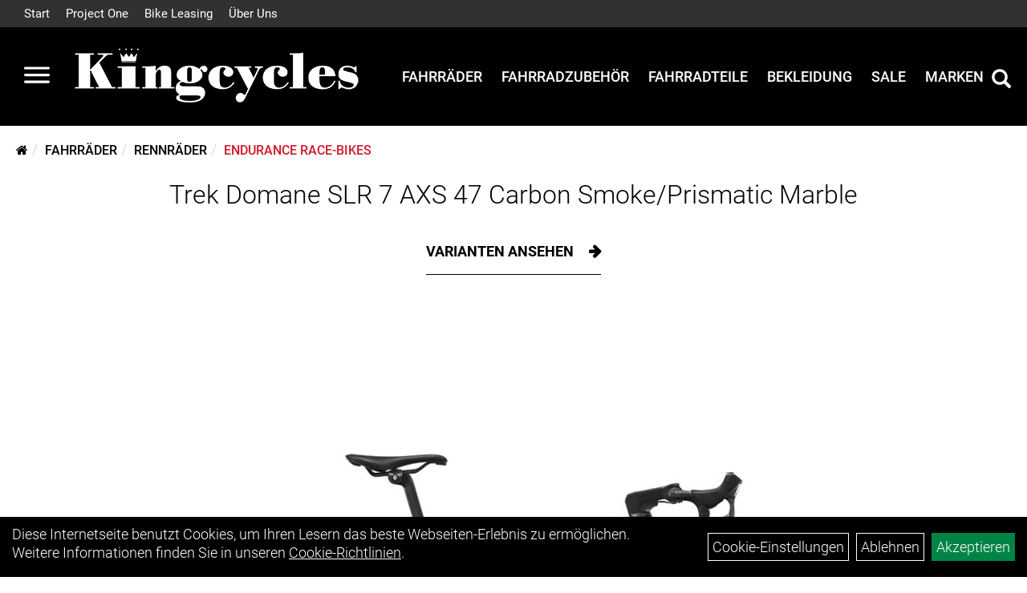

--- FILE ---
content_type: text/html; charset=utf-8
request_url: https://www.kingcycles.de/Trek_Domane_SLR_7_AXS_47_Prismatic_Pearl.html
body_size: 13069
content:
<!DOCTYPE html>
<html lang="de">
<head>
	<title>Trek Domane SLR 7 AXS 47 Carbon Smoke/Prismatic Marble - Kingcycles</title>
	<link rel="icon" href="layout/kingcycles-2024/favicon.ico" type="image/vnd.microsoft.icon">
	<link rel="shortcut icon" href="layout/kingcycles-2024/favicon.ico" type="image/x-icon" />
	
	<link rel="apple-touch-icon-precomposed" href="layout/kingcycles-2024/img/app_icon_180x180.png" />
	<meta name="msapplication-TileImage" content="layout/kingcycles-2024/img/app_icon_270x270.png" />
	<meta http-equiv="X-UA-Compatible" content="IE=edge">
    <meta name="viewport" content="width=device-width, initial-scale=1">
	<base href="https://www.kingcycles.de/" />
	<link rel="canonical" href="https://www.kingcycles.de/_Domane_SLR_7_AXS_47_Carbon_Smoke/Prismatic_Marble.html">	
	<meta http-equiv="content-type" content="text/html; charset=utf-8" />
	<meta name="author" content="Kingcycles" />
	<meta name="publisher" content="Kingcycles" />
	<meta name="copyright" content="Kingcycles" />
	<meta name="keywords" content="Trek, Domane, SLR, 7, AXS, 47, Carbon, Smoke/Prismatic, Marble" />
	<meta name="description" content="Trek Domane SLR 7 AXS 47 Carbon Smoke/Prismatic Marble - Das Domane SLR 7 AXS ist ein ultraleichtes Endurance-Carbonrennrad, das f�r lange, schnelle" />
	<meta name="page-topic" content="Trek Domane SLR 7 AXS 47 Carbon Smoke/Prismatic Marble - Das Domane SLR 7 AXS ist ein ultraleichtes Endurance-Carbonrennrad, das f�r lange, schnelle" />
	<meta name="abstract" content="Trek Domane SLR 7 AXS 47 Carbon Smoke/Prismatic Marble - Das Domane SLR 7 AXS ist ein ultraleichtes Endurance-Carbonrennrad, das f�r lange, schnelle" />
	<meta name="classification" content="Trek Domane SLR 7 AXS 47 Carbon Smoke/Prismatic Marble - Das Domane SLR 7 AXS ist ein ultraleichtes Endurance-Carbonrennrad, das f�r lange, schnelle" />
	<meta name="audience" content="Alle" />
	<meta name="page-type" content="Onlinepräsentation" />
	<meta name="robots" content="INDEX,FOLLOW" />	<meta http-equiv="expires" content="86400" /> <!-- 1 Tag -->
	<meta http-equiv="pragma" content="no-cache" />
	<meta http-equiv="cache-control" content="no-cache" />
	<meta http-equiv="Last-Modified" content="Wed, 21 Jan 2026 07:42:02 CET" /> <!-- heute -->
	<meta http-equiv="Content-language" content="de" />
		<link rel="stylesheet" type="text/css" href="layout/kingcycles-2024/css/bootstrap-3.3.6-dist/css/bootstrap.min.css" />
	<link rel="stylesheet" type="text/css" href="layout/kingcycles-2024/css/font-awesome-4.7.0/css/font-awesome.min.css" />
	<link rel="stylesheet" type="text/css" href="layout/kingcycles-2024/js/jquery-simplyscroll-2.0.05/jquery.simplyscroll.min.css" />
	<link rel="stylesheet" type="text/css" href="layout/kingcycles-2024/js/camera/css/camera.min.css" />
	<link rel="stylesheet" type="text/css" href="layout/kingcycles-2024/css/style.min.css" />
	
	<!--<link rel="stylesheet" type="text/css" href="js/fancybox/jquery.fancybox-1.3.4.css" media="screen" />-->


	<!--<link rel="stylesheet" type="text/css" href="bx_styles/bx_styles.css" />-->
	<!-- bxSlider CSS file -->
	<!--<link href="js/bxSlider_4.1.2/jquery.bxslider.css" rel="stylesheet" />
	<link href="css/style.css" rel="stylesheet" type="text/css" />-->

	<!-- HTML5 Shim and Respond.js IE8 support of HTML5 elements and media queries -->
	<!-- WARNING: Respond.js doesn't work if you view the page via file:// -->
	<!--[if lt IE 9]>
	  <script src="js/html5shiv.js"></script>
	  <script src="js/respond.min.js"></script>
	<![endif]-->
	<link rel="stylesheet" type="text/css" href="layout/kingcycles-2024/css/artikel.min.css" />
<link rel="stylesheet" type="text/css" href="layout/kingcycles-2024/js/fancybox-2.1.5/source/jquery.fancybox.min.css" />

			</head>
<body>
	<div class="backdrop">

	</div>
	<div class="backdrop-content">
		<button type="button" class="close" data-dismiss="modal" aria-label="Schließen">&times;</button>
		<div class="backdrop-content-body">
			
		</div>
	</div>
		<div id="message"></div>
	<a href="#" class="backToTop"><i class="fa fa-chevron-up" aria-hidden="true"></i></a>
	<div class="modal fade" id="myModal">
	  <div class="modal-dialog modal-lg">
		<div class="modal-content">
		  <div class="modal-header">
			<button type="button" class="close" data-dismiss="modal" aria-label="Schließen">&times;</button>
			<h4 class="modal-title"></h4>
		  </div>
		  <div class="modal-body clearfix">
		  </div>
		  <div class="modal-footer">
			<button type="button" class="btn btn-default" data-dismiss="modal">Close</button>
		  </div>
		</div><!-- /.modal-content -->
	  </div><!-- /.modal-dialog -->
	</div><!-- /.modal -->
	
<div class="container-fluid p0 row-offcanvas row-offcanvas-left">
	<div class="col-xs-12 p0" id="allaround">

		<div id="headerdiv" class="flex">
			<div class="top-nav hidden-xs hidden-sm">
				<ul class="ul1 nav navbar-nav p2rp" role="list"><li class="cmsLink1 ">
									<a class="" href="https://www.kingcycles.de/index.php" title="Start">Start</a>
									</li><li class="cmsLink1 ">
									<a class="" href="https://www.kingcycles.de/Projekt_One" title="Project One">Project One</a>
									</li><li class="cmsLink1 ">
									<a class="" href="https://www.kingcycles.de/Bikeleasing_von_JobRad_und_Bikeleasing" title="Bike Leasing">Bike Leasing</a>
									</li><li class="dropdown cmsLink1 ">
									<a class="dropdown-toggle " data-toggle="dropdown"  href="#" title="Über Uns">Über Uns<span class="caret"></span></a>
									<ul class="dropdown-menu cmsSubUl1" role="list"><li class="cmsSubLi1 ">
														<a class="" href="https://www.kingcycles.de/anfahrt.php" title="Anfahrt">Anfahrt</a>
														</li><li class="cmsSubLi1 ">
														<a class="cmsSubLink" href="https://www.kingcycles.de/Werkstatt" title="Werkstatt">Werkstatt</a>
														</li><li class="cmsSubLi1 ">
														<a class="cmsSubLink" href="https://www.kingcycles.de/Unser_Team" title="Das Team">Das Team</a>
														</li><li class="cmsSubLi1 ">
														<a class="" href="https://www.kingcycles.de/impressum.php" title="Impressum">Impressum</a>
														</li></ul></li></ul>			</div>
			<div class="header-main">
				<div>
					<button class="toggle-menu">
						<svg xmlns="http://www.w3.org/2000/svg" viewBox="0 0 30 30" xmlns:xlink="http://www.w3.org/1999/xlink" xml:space="preserve">
							<path xmlns="http://www.w3.org/2000/svg" fill="currentColor" 
								d="M28.5 9h-27C.67 9 0 8.33 0 7.5S.67 6 1.5 6h27a1.5 1.5 0 1 1 0 3zm0 8h-27a1.5 1.5 0 1 1 0-3h27a1.5 1.5 0 0 1 0 3zm0 8h-27a1.5 1.5 0 1 1 0-3h27a1.5 1.5 0 0 1 0 3z">
							</path>
						</svg>
					</button>
					<a href="./" title="Kingcycles">
						<img class="img-responsive" src="layout/kingcycles-2024/img/kingcycles_logo-ohnebg.png" title="Kingcycles" alt="Kingcycles" />
					</a>
				</div>
				<div>
					
<ul class="navigation_hauptkategorien nav nav-nav hidden-xs hidden-sm hidden-md">
	<li class="navigation_hauptkategorien_li ">
		<a class="mainlink" href="Fahrräder.html" title="Fahrräder">Fahrräder</a>
	</li>
	<li class="navigation_hauptkategorien_li ">
		<a class="mainlink" href="Fahrradzubehör.html" title="Fahrradzubehör">Fahrradzubehör</a>
	</li>
	<li class="navigation_hauptkategorien_li ">
		<a class="mainlink" href="Fahrradteile.html" title="Fahrradteile">Fahrradteile</a>
	</li>
	<li class="navigation_hauptkategorien_li ">
		<a class="mainlink" href="Bekleidung.html" title="Bekleidung">Bekleidung</a>
	</li>
	<li class="navigation_hauptkategorien_li ">
		<a class="mainlink" href="sale.php" title="Sale">Sale</a>
	</li>
	<li class="navigation_hauptkategorien_li ">
		<a class="mainlink" href="hersteller.php" title="Marken">Marken</a>
	</li></ul>										
					<div class="suchenBox">
						<a href="suche.php" name="Artikelsuche" aria-label="Artikelsuche"><span class="glyphicon glyphicon-search"></span></a>
					</div>
					
									
				
					
					
					
									</div>
			</div>
		</div>

		
		<div class="emotion-wrapper clearfix">
								</div>
		<div class="col-xs-12 emption_text">
				<div class="col-xs-12 col-sm-12 col-me-4 col-lg-6 p0">
					<ol class="breadcrumb breadcrumb_extended m0"><li><a href="index.php"  title="Start"><i class="fa fa-home"></i></a></li><li><a href="Fahrräder.html"  title="Fahrräder">Fahrräder</a></li><li><a href="Fahrräder/Rennräder.html"  title="Rennräder">Rennräder</a></li><li class="active"><a href="Fahrräder/Rennräder/Endurance_Race-Bikes.html"  title="Endurance Race-Bikes">Endurance Race-Bikes</a></li>
					</ol>
				</div></div>					<div id="maindiv" class="col-xs-12 p0">
				<div id="inhaltdivstart" class="col-xs-12 p0">
			
<div id="artikel_inhalt" class="col-xs-12">
					<div class="artikeldetaildiv col-xs-12 p0">
	<div id="artikel-sticky-details" class="hidden-sm hidden-xs">
		<div  class="col-xs-12 col-lg-10 col-lg-10 col-lg-offset-1 p0">
			<div class="sticky-name">
				<div class="pl10 pr10">
					<img class="sticky-image" src="getimage.php?artikelid=69425-5325982&size=m&image=1" title="Trek Domane SLR 7 AXS 47 Carbon Smoke/Prismatic Marble" alt="Trek Domane SLR 7 AXS 47 Carbon Smoke/Prismatic Marble" onError="this.onerror=null;this.src='layout/'kingcycles-2024/img/keinbild_1.jpg'"/>
				</div>
				<div class="pl10 pr10">
					<h1 class="">
						Trek Domane SLR 7 AXS 47 Carbon Smoke/Prismatic Marble
					</h1>
				</div>
			</div>
			
			<div class="pl10 pr10 sticky-artikelnumber" style="position: relative;">
				<span class=""><img src="https://www.kingcycles.de/layout/kingcycles-2024/img/ampel-rot.png" title="Z.Z. nicht verfügbar" alt="Z.Z. nicht verfügbar" /> </span>
				<span>Z.Z. nicht verfügbar</span>
			</div>
			
			<div class="pl10 pr10 sticky-price" >
				 pro Stück 
				(inkl. MwSt.)
				<br />
				
								
					<p class="mt10"><span class="preisanzeige">8.999,00 EUR</span></p>
				
				
				
			</div>
			<div class="pl10 pr10">
				
				
			</div>
		</div>	
	</div>	
	
	
	<div id="Produktmodell" class="artikeldetaildiv_top col-xs-12 nopadding thumbnail p0">
		<div class="col-xs-12 artikel-info">
			<h1 class="text-center artikel-title">
				<a class="artikellink" href="_Domane_SLR_7_AXS_47_Carbon_Smoke/Prismatic_Marble.html" title="Trek Domane SLR 7 AXS 47 Carbon Smoke/Prismatic Marble - Kingcycles">Trek Domane SLR 7 AXS 47 Carbon Smoke/Prismatic Marble</a>
			</h1>
							
			<div class="text-center">
				<a href="_Domane_SLR_7_AXS_47_Carbon_Smoke/Prismatic_Marble.html#childartikel" class="hasChildren">
					Varianten ansehen
				</a>
			</div>
			
				
			<div class="col-xs-12 p0">
				<a rel="artikelimages" class="lightbox fancybox.image" href="getimage.php?artikelid=69425-5325982&size=xl&image=1" title="Trek Domane SLR 7 AXS 47 Carbon Smoke/Prismatic Marble">
					<img src="getimage.php?artikelid=69425-5325982&size=xl&image=1" title="Trek Domane SLR 7 AXS 47 Carbon Smoke/Prismatic Marble" alt="Trek Domane SLR 7 AXS 47 Carbon Smoke/Prismatic Marble" onError="this.onerror=null;this.src='layout/'kingcycles-2024/img/keinbild_1.jpg'"/>
				</a>
				<div class="col-xs-12 clearfix">
					<div class="minibilder col-xs-12 p15 text-center">
									
						
										
							
						
								
							
						
								
											
								<a rel="artikelimages" class="lightbox fancybox.image" href="getimage.php?artikelid=69425-5325982&size=xl&image=2" title="Trek Domane SLR 7 AXS 47 Carbon Smoke/Prismatic Marble">
									<img src="getimage.php?artikelid=69425-5325982&size=m&image=2" title="Trek Domane SLR 7 AXS 47 Carbon Smoke/Prismatic Marble" alt="Trek Domane SLR 7 AXS 47 Carbon Smoke/Prismatic Marble" onError="this.onerror=null;this.src='layout/'kingcycles-2024/img/keinbild_1.jpg'" />
								</a>
							
				
						
								
											
								<a rel="artikelimages" class="lightbox fancybox.image" href="getimage.php?artikelid=69425-5325982&size=xl&image=3" title="Trek Domane SLR 7 AXS 47 Carbon Smoke/Prismatic Marble">
									<img src="getimage.php?artikelid=69425-5325982&size=m&image=3" title="Trek Domane SLR 7 AXS 47 Carbon Smoke/Prismatic Marble" alt="Trek Domane SLR 7 AXS 47 Carbon Smoke/Prismatic Marble" onError="this.onerror=null;this.src='layout/'kingcycles-2024/img/keinbild_1.jpg'" />
								</a>
							
				
						
								
											
								<a rel="artikelimages" class="lightbox fancybox.image" href="getimage.php?artikelid=69425-5325982&size=xl&image=4" title="Trek Domane SLR 7 AXS 47 Carbon Smoke/Prismatic Marble">
									<img src="getimage.php?artikelid=69425-5325982&size=m&image=4" title="Trek Domane SLR 7 AXS 47 Carbon Smoke/Prismatic Marble" alt="Trek Domane SLR 7 AXS 47 Carbon Smoke/Prismatic Marble" onError="this.onerror=null;this.src='layout/'kingcycles-2024/img/keinbild_1.jpg'" />
								</a>
							
				
						
								
											
								<a rel="artikelimages" class="lightbox fancybox.image" href="getimage.php?artikelid=69425-5325982&size=xl&image=5" title="Trek Domane SLR 7 AXS 47 Carbon Smoke/Prismatic Marble">
									<img src="getimage.php?artikelid=69425-5325982&size=m&image=5" title="Trek Domane SLR 7 AXS 47 Carbon Smoke/Prismatic Marble" alt="Trek Domane SLR 7 AXS 47 Carbon Smoke/Prismatic Marble" onError="this.onerror=null;this.src='layout/'kingcycles-2024/img/keinbild_1.jpg'" />
								</a>
							
				
						
								
											
								<a rel="artikelimages" class="lightbox fancybox.image" href="getimage.php?artikelid=69425-5325982&size=xl&image=6" title="Trek Domane SLR 7 AXS 47 Carbon Smoke/Prismatic Marble">
									<img src="getimage.php?artikelid=69425-5325982&size=m&image=6" title="Trek Domane SLR 7 AXS 47 Carbon Smoke/Prismatic Marble" alt="Trek Domane SLR 7 AXS 47 Carbon Smoke/Prismatic Marble" onError="this.onerror=null;this.src='layout/'kingcycles-2024/img/keinbild_1.jpg'" />
								</a>
							
				
						
								
											
								<a rel="artikelimages" class="lightbox fancybox.image" href="getimage.php?artikelid=69425-5325982&size=xl&image=7" title="Trek Domane SLR 7 AXS 47 Carbon Smoke/Prismatic Marble">
									<img src="getimage.php?artikelid=69425-5325982&size=m&image=7" title="Trek Domane SLR 7 AXS 47 Carbon Smoke/Prismatic Marble" alt="Trek Domane SLR 7 AXS 47 Carbon Smoke/Prismatic Marble" onError="this.onerror=null;this.src='layout/'kingcycles-2024/img/keinbild_1.jpg'" />
								</a>
							
				
						
				
						
					
				
					
					

					</div>
					
				</div>
			</div>
		</div>

		<div class="col-xs-12 text-center">
			<p class="herstellerlogo-span"></p>
			<div class="productNewReduced">
				
			</div>
		</div>

		<div class="artikeldetaildiv_top_left col-xs-12 p0 thumbnail clearfix">
			
			<div class="col-xs-12 pl0 pr0">
				<div class="col-xs-12 col-md-6 col-lg-4">
					<span>Art.Nr.&nbsp; 5325982</span><br />
					Farbe: CARBON SMOKE/PRISMATIC MARBLE<br />Geschlecht: Uni<br />
Rahmengröße: 47<br />
<br />
				</div>
				<div class="col-xs-12 col-md-6 col-lg-4">
					<div class="artikelampel col-xs-12 p0 mb20 clearfix">
						<span class="pull-left"><img src="https://www.kingcycles.de/layout/kingcycles-2024/img/ampel-rot.png" title="Z.Z. nicht verfügbar" alt="Z.Z. nicht verfügbar" /> </span>
						<span class="fjalla pull-left" style="margin: 1px 0px 0px 10px;">Z.Z. nicht verfügbar</span>
					</div>
					 pro Stück 
					(inkl. MwSt.)
					<br />
					
									
						<p class="mt10"><span class="preisanzeige">8.999,00 EUR</span></p>
					
				
					
				</div>
				<div class="col-xs-12 col-lg-4">
				

					

					
				</div>
			</div>


			<div class="artikeldetaildiv_top_righ col-xs-12 col-md-5 col-lg-5 p0">
				
			</div>
		</div>
		
	</div>

	<div class="col-xs-12 p0">
		<h3 class="toggle-group mb50" data-target=".produktdetails-content-div">Produktdetails</h3>
	</div>

	<div class="artikeldetaildiv_bottom col-xs-12 nopadding p0">
		<div class="tab-content col-xs-12 content-div produktdetails-content-div">
			<div id="Produktdetails" class="col-xs-12 p0">
				Das Domane SLR 7 AXS ist ein ultraleichtes Endurance-Carbonrennrad, das f�r lange, schnelle und leistungsorientierte Ausfahrten mit Highend-Teilen best�ckt ist. Du bekommst einen Rahmen aus unserem hochwertigsten 800 Series OCLV Carbon mit hinterem IsoSpeed, einen drahtlosen, elektronischen und pr�zise schaltenden SRAM Force AXS D2-Antrieb und Laufr�der aus OCLV Carbon. Au�erdem lassen sich im integrierten, leicht zug�nglichen Staufach notwendige Utensilien sicher unterbringen, w�hrend die vielseitige Reifenfreiheit bis 38 mm auch auf rauem Asphalt und leichtem<br /><br />� du auf der Suche nach einem Bike bist, das sowohl auf der Langstrecke als auch auf holprigen Untergr�nden wie Schotter hohen Komfort bietet und mit einer rennbereiten Ausstattung aufwartet. Du willst einen �u�erst fortschrittlichsten Endurance-Rennradrahmen fahren und unter allen Bedingungen von den schnellen und zuverl�ssigen Schaltvorg�ngen eines drahtlosen, elektronischen SRAM Force AXS D2-Antriebs profitieren.<br /><br />Einen Rahmen samt Gabel aus 800 Series OCLV Carbon mit hinterem IsoSpeed, internem Staufach und Befestigungsm�glichkeiten am Oberrohr. Ausgestattet ist es mit einem drahtlosen, elektronischen SRAM Force AXS D2 2x12-Antrieb, einem Kurbelsatz mit integriertem Powermeter zur Verfolgung deiner Performance, kraftvoll zupackenden Flat Mount-Scheibenbremsen, Aeolus Pro 37-Carbonlaufr�dern und einem Bontrager Pro IsoCore-Lenker, der Stra�envibrationen im Vergleich zu herk�mmlichen Carbonlenkern um 20 % verringert.<br /><br />Unser hochwertigster Domane-Carbonrahmen mit der pr�zisen Schaltperformance der drahtlosen SRAM Force AXS D2. Mit diesem Rennrad bekommst du eine Ausstattung, die dir in puncto Komfort, Zuverl�ssigkeit und Geschwindigkeit sowohl auf epischen Ganztagesabenteuern als auch auf hitzigen Gruppenausfahrten und langen Rennen einen echten Vorteil verschafft.<br />- Das hintere IsoSpeed, die integrierten Z�ge, die aerodynamischen Kammtail-Rohrprofile und unser hochleistungsf�higes 800 Series OCLV Carbon machen das Domane SLR Gen 4 zu einem hochschnellen, ultraleichten und besonders geschmeidigen Rennrad.<br />- Die SRAM Force AXS D2-Schaltung garantiert schnelle und pr�zise Gangwechsel, auf die du dich auch in den entscheidendsten Momenten verlassen kannst.<br />- Das vibrationsd�mpfende IsoSpeed und die Reifenfreiheit von bis zu 38 mm helfen, erm�dende Stra�enunebenheiten f�r ein geschmeidigeres und komfortableres Fahrgef�hl zu entsch�rfen.<br />- Ein praktisches internes Staufach bietet vielseitigen Platz zur Unterbringung von Werkzeug und Ausr�stung, w�hrend sich am Oberrohr eine Tasche sauber und sicher anschrauben l�sst.<br />- Die Kurbel mit Powermeter erm�glicht die einfache �berwachung deiner Performance.<br /><br />Der Komfortvorteil<br />Das nochmals verfeinerte IsoSpeed schluckt erm�dende Fahrbahnunebenheiten und spart Gewicht, damit du l�nger kraftvoller in die Pedale treten kannst.<br /><br />Podium-erprobter Speed<br />Das neue Domane Carbon ist aufgrund der aerodynamischen Verbesserungen und seiner ultraleichten Konstruktion schneller als je zuvor und konnte bereits auf den ber�hmt-ber�chtigten Kopfsteinpflasterpassagen von Paris-Roubaix einen Sieg eingefahren.<br /><br />Leichter als je zuvor<br />Unser bestes und leichtestes 800 Series OCLV Carbon sowie eine neue gewichtsoptimierte Konstruktion machen es zu unserem leichtesten Domane SLR Disc aller Zeiten.<br /><br />Vielseitige Reifenfreiheit<br />Ausgestattet ist es mit schnell rollenden 32�mm breiten Reifen, aber dank der Reifenfreiheit bis 38-mm-Reifen kannst du von glattem Asphalt bis leichtem Schotter alles unter die R�der nehmen.<br /><br />Interne Aufbewahrung<br />Dank im Unterrohr integriertem Staufach und Aufnahmepunkten am Oberrohr hast du auf deinen Ganztagestouren stets genug Stauraum zur Verf�gung.<br /><br />Raffinierte Integration<br />Das Domane mit seiner verborgenen Zug-/Leitungsf�hrung und der verborgenen Sattelst�tzenklemmung zeichnet durch eine noch nie dagewesene Integration aus.<br /><br />Geschlecht: Uni<br /><br />Rahmen: 800 Series OCLV Carbon, IsoSpeed, integriertes Staufach, konisches Steuerrohr, interne Zugf�hrung, 3S-Kettenf�hrung, Schutzblech�sen, Flat�Mount-Scheibenbremsaufnahme, 142�x12�mm Steckachse<br /><br />Rahmengröße: 47<br /><br />Rahmenmaterial: Carbon<br /><br />Gangschaltung: SRAM Force AXS D2, max. 36�Z. an gr��tem Ritzel<br /><br />Anzahl Gänge: 1<br /><br />Schalthebel: SRAM Force AXS D2, 12fach // SRAM Force AXS D2, 12fach<br /><br />Hinterradbremse: SRAM CenterLine X, Center�Lock Scheibenaufnahme, abgerundete Kante, 160�mm<br />Max. Bremsscheibendu<br /><br />Vorderradbremse: SRAM CenterLine X, Center�Lock Scheibenaufnahme, abgerundete Kante, 160�mm<br />Max. Bremsscheibendu<br /><br />Reifen: Bontrager R3 Hard-Case Lite, Tubeless-Ready, Aramidwulstkern, 120 TPI, 700 x 32 mm<br /><br />Gabel: Domane SLR, Carbon, konischer Carbongabelschaft, interne Bremszugf�hrung, Schutzblech�sen, Flat�Mount-Scheibenbremsaufnahme Carbonausfallenden, 12�x�100�mm-Steckachse<br /><br />Schaltwerk vorne: SRAM Force AXS D2, Anl�tversion<br /><br />Schaltwerk hinten: SRAM Force AXS D2, max. 36�Z. an gr��tem Ritzel<br /><br />Kurbelsatz: SRAM Force AXS D2, Powermeter, 46/33�Z., DUB, 165�mm Kurbelarml�nge<br />SRAM DUB, T47, mit Gewinde, innen gelagert<br /><br />Kassette: SRAM XG-1270, 10-36�Z, 12fach<br /><br />Kette: SRAM Force, 12fach<br /><br />Lenker: Bontrager Pro IsoCore VR-SF, 38�cm<br /><br />Lenkervorbau: Trek RCS Pro, -7 Grad, 70 mm L�nge<br /><br />Sattel: Verse Short Pro, Carbonstreben, 155 mm Breite<br /><br />Sattelstütze: KVF Aero-Carbonsattelst�tze, 20�mm Versatz, 280�mm L�nge<br /><br />Räder: Bontrager Aeolus Pro 37, OCLV Carbon, Tubeless Ready, 37�mm Profilh�he, 100�x�12�mm Steckachse<br />Bontrager Aeolus Pro 37, OCLV Carbon, Tubeless Ready, 37�mm Profilh�he, 11fach-Freilaufnabe von Shimano, 142�x�12�mm-Steckachse<br /><br /><br />
				
				
				
				
				<div class="hidden">
					<script type="application/ld+json">
            {"@context":"https:\/\/schema.org","@type":"Product","category":"Endurance Race-Bikes","sku":"5325982","gtin":"197216078968","name":"Trek Domane SLR 7 AXS 47 Carbon Smoke\/Prismatic Marble","description":"Das Domane SLR 7 AXS ist ein ultraleichtes Endurance-Carbonrennrad, das f\ufffdr lange, schnelle und leistungsorientierte Ausfahrten mit Highend-Teilen best\ufffdckt ist. Du bekommst einen Rahmen aus unserem hochwertigsten 800 Series OCLV Carbon mit hinterem IsoSpeed, einen drahtlosen, elektronischen und pr\ufffdzise schaltenden SRAM Force AXS D2-Antrieb und Laufr\ufffdder aus OCLV Carbon. Au\ufffderdem lassen sich im integrierten, leicht zug\ufffdnglichen Staufach notwendige Utensilien sicher unterbringen, w\ufffdhrend die vielseitige Reifenfreiheit bis 38 mm auch auf rauem Asphalt und leichtem\ufffd du auf der Suche nach einem Bike bist, das sowohl auf der Langstrecke als auch auf holprigen Untergr\ufffdnden wie Schotter hohen Komfort bietet und mit einer rennbereiten Ausstattung aufwartet. Du willst einen \ufffdu\ufffderst fortschrittlichsten Endurance-Rennradrahmen fahren und unter allen Bedingungen von den schnellen und zuverl\ufffdssigen Schaltvorg\ufffdngen eines drahtlosen, elektronischen SRAM Force AXS D2-Antriebs profitieren.Einen Rahmen samt Gabel aus 800 Series OCLV Carbon mit hinterem IsoSpeed, internem Staufach und Befestigungsm\ufffdglichkeiten am Oberrohr. Ausgestattet ist es mit einem drahtlosen, elektronischen SRAM Force AXS D2 2x12-Antrieb, einem Kurbelsatz mit integriertem Powermeter zur Verfolgung deiner Performance, kraftvoll zupackenden Flat Mount-Scheibenbremsen, Aeolus Pro 37-Carbonlaufr\ufffddern und einem Bontrager Pro IsoCore-Lenker, der Stra\ufffdenvibrationen im Vergleich zu herk\ufffdmmlichen Carbonlenkern um 20 % verringert.Unser hochwertigster Domane-Carbonrahmen mit der pr\ufffdzisen Schaltperformance der drahtlosen SRAM Force AXS D2. Mit diesem Rennrad bekommst du eine Ausstattung, die dir in puncto Komfort, Zuverl\ufffdssigkeit und Geschwindigkeit sowohl auf epischen Ganztagesabenteuern als auch auf hitzigen Gruppenausfahrten und langen Rennen einen echten Vorteil verschafft.- Das hintere IsoSpeed, die integrierten Z\ufffdge, die aerodynamischen Kammtail-Rohrprofile und unser hochleistungsf\ufffdhiges 800 Series OCLV Carbon machen das Domane SLR Gen 4 zu einem hochschnellen, ultraleichten und besonders geschmeidigen Rennrad.- Die SRAM Force AXS D2-Schaltung garantiert schnelle und pr\ufffdzise Gangwechsel, auf die du dich auch in den entscheidendsten Momenten verlassen kannst.- Das vibrationsd\ufffdmpfende IsoSpeed und die Reifenfreiheit von bis zu 38 mm helfen, erm\ufffddende Stra\ufffdenunebenheiten f\ufffdr ein geschmeidigeres und komfortableres Fahrgef\ufffdhl zu entsch\ufffdrfen.- Ein praktisches internes Staufach bietet vielseitigen Platz zur Unterbringung von Werkzeug und Ausr\ufffdstung, w\ufffdhrend sich am Oberrohr eine Tasche sauber und sicher anschrauben l\ufffdsst.- Die Kurbel mit Powermeter erm\ufffdglicht die einfache \ufffdberwachung deiner Performance.Der KomfortvorteilDas nochmals verfeinerte IsoSpeed schluckt erm\ufffddende Fahrbahnunebenheiten und spart Gewicht, damit du l\ufffdnger kraftvoller in die Pedale treten kannst.Podium-erprobter SpeedDas neue Domane Carbon ist aufgrund der aerodynamischen Verbesserungen und seiner ultraleichten Konstruktion schneller als je zuvor und konnte bereits auf den ber\ufffdhmt-ber\ufffdchtigten Kopfsteinpflasterpassagen von Paris-Roubaix einen Sieg eingefahren.Leichter als je zuvorUnser bestes und leichtestes 800 Series OCLV Carbon sowie eine neue gewichtsoptimierte Konstruktion machen es zu unserem leichtesten Domane SLR Disc aller Zeiten.Vielseitige ReifenfreiheitAusgestattet ist es mit schnell rollenden 32\ufffdmm breiten Reifen, aber dank der Reifenfreiheit bis 38-mm-Reifen kannst du von glattem Asphalt bis leichtem Schotter alles unter die R\ufffdder nehmen.Interne AufbewahrungDank im Unterrohr integriertem Staufach und Aufnahmepunkten am Oberrohr hast du auf deinen Ganztagestouren stets genug Stauraum zur Verf\ufffdgung.Raffinierte IntegrationDas Domane mit seiner verborgenen Zug-\/Leitungsf\ufffdhrung und der verborgenen Sattelst\ufffdtzenklemmung zeichnet durch eine noch nie dagewesene Integration aus.Geschlecht: UniRahmen: 800 Series OCLV Carbon, IsoSpeed, integriertes Staufach, konisches Steuerrohr, interne Zugf\ufffdhrung, 3S-Kettenf\ufffdhrung, Schutzblech\ufffdsen, Flat\ufffdMount-Scheibenbremsaufnahme, 142\ufffdx12\ufffdmm SteckachseRahmengr&ouml;&szlig;e: 47Rahmenmaterial: CarbonGangschaltung: SRAM Force AXS D2, max. 36\ufffdZ. an gr\ufffd\ufffdtem RitzelAnzahl G&auml;nge: 1Schalthebel: SRAM Force AXS D2, 12fach \/\/ SRAM Force AXS D2, 12fachHinterradbremse: SRAM CenterLine X, Center\ufffdLock Scheibenaufnahme, abgerundete Kante, 160\ufffdmmMax. BremsscheibenduVorderradbremse: SRAM CenterLine X, Center\ufffdLock Scheibenaufnahme, abgerundete Kante, 160\ufffdmmMax. BremsscheibenduReifen: Bontrager R3 Hard-Case Lite, Tubeless-Ready, Aramidwulstkern, 120 TPI, 700 x 32 mmGabel: Domane SLR, Carbon, konischer Carbongabelschaft, interne Bremszugf\ufffdhrung, Schutzblech\ufffdsen, Flat\ufffdMount-Scheibenbremsaufnahme Carbonausfallenden, 12\ufffdx\ufffd100\ufffdmm-SteckachseSchaltwerk vorne: SRAM Force AXS D2, Anl\ufffdtversionSchaltwerk hinten: SRAM Force AXS D2, max. 36\ufffdZ. an gr\ufffd\ufffdtem RitzelKurbelsatz: SRAM Force AXS D2, Powermeter, 46\/33\ufffdZ., DUB, 165\ufffdmm Kurbelarml\ufffdngeSRAM DUB, T47, mit Gewinde, innen gelagertKassette: SRAM XG-1270, 10-36\ufffdZ, 12fachKette: SRAM Force, 12fachLenker: Bontrager Pro IsoCore VR-SF, 38\ufffdcmLenkervorbau: Trek RCS Pro, -7 Grad, 70 mm L\ufffdngeSattel: Verse Short Pro, Carbonstreben, 155 mm BreiteSattelst&uuml;tze: KVF Aero-Carbonsattelst\ufffdtze, 20\ufffdmm Versatz, 280\ufffdmm L\ufffdngeR&auml;der: Bontrager Aeolus Pro 37, OCLV Carbon, Tubeless Ready, 37\ufffdmm Profilh\ufffdhe, 100\ufffdx\ufffd12\ufffdmm SteckachseBontrager Aeolus Pro 37, OCLV Carbon, Tubeless Ready, 37\ufffdmm Profilh\ufffdhe, 11fach-Freilaufnabe von Shimano, 142\ufffdx\ufffd12\ufffdmm-Steckachse","color":"CARBON SMOKE\/PRISMATIC MARBLE","size":"47","brand":"Trek","offers":{"@type":"offer","availability":"https:\/\/schema.org\/OutOfStock","price":"8999.00","priceCurrency":"EUR","priceValidUntil":"2026-01-22","url":"https:\/\/www.kingcycles.de\/_Domane_SLR_7_AXS_47_Carbon_Smoke\/Prismatic_Marble.html"},"image":{"@type":"ImageObject","contentUrl":"https:\/\/www.kingcycles.de\/getimage.php?artikelid=69425-5325982&size=xl&image=1","name":"Trek Domane SLR 7 AXS 47 Carbon Smoke\/Prismatic Marble ,Trek"}}
        </script>
				</div>
			</div>
			<div class="col-xs-12 show-more-button text-center">
				<button class="btn btn-primary">
					Mehr Lesen
				</button>
			</div>
		</div>
	</div>

					
	<div id="childartikel" class="col-xs-12 p0">
		<h3 class="toggle-group" data-target="#children">Varianten</h3>
	</div>
	<div class="artikeldetaildiv_bottom col-xs-12 p0" id="children">
		<div class="tab-content col-xs-12 p0">
			<div class="col-xs-12 p0">
				<div class="col-xs-12 p0 flex">
								
					<div class="col-xs-12 p0">
						<div class="childartikeldiv thuxmbnail col-xs-12 p0">
							<div id="msg69425-5325987"></div>

							<div class="col-xs-12 col-lg-3">
								<h4><a class="artikellink" href="_Domane_SLR_7_AXS_58_Carbon_Smoke/Prismatic_Marble.html" title="Trek Domane SLR 7 AXS 58 Carbon Smoke/Prismatic Marble - Kingcycles">Trek Domane SLR 7 AXS 58 Carbon Smoke/Prismatic Marble</a></h4>
							</div>
							<div class="col-xs-12 col-lg-3">
								<div class="artikelampel col-xs-12 p0"><img src="https://www.kingcycles.de/layout/kingcycles-2024/img/ampel-rot.png" title="Z.Z. nicht verfügbar" alt="Z.Z. nicht verfügbar" /> Z.Z. nicht verfügbar</div>
							</div>

							<div class="col-xs-12 col-lg-3">
								<p> pro Stück 
								(inkl. MwSt.)</p>

												
								<p><span class="preisanzeige">8.999,00 EUR</span></p>
								
				
								
							</div>

							<div class="col-xs-12 col-lg-3">
								
							</div>
						</div>
						<div class="hidden">
						
						</div>
					</div>
				
								
					<div class="col-xs-12 p0">
						<div class="childartikeldiv thuxmbnail col-xs-12 p0">
							<div id="msg69425-5325983"></div>

							<div class="col-xs-12 col-lg-3">
								<h4><a class="artikellink" href="_Domane_SLR_7_AXS_50_Carbon_Smoke/Prismatic_Marble.html" title="Trek Domane SLR 7 AXS 50 Carbon Smoke/Prismatic Marble - Kingcycles">Trek Domane SLR 7 AXS 50 Carbon Smoke/Prismatic Marble</a></h4>
							</div>
							<div class="col-xs-12 col-lg-3">
								<div class="artikelampel col-xs-12 p0"><img src="https://www.kingcycles.de/layout/kingcycles-2024/img/ampel-rot.png" title="Z.Z. nicht verfügbar" alt="Z.Z. nicht verfügbar" /> Z.Z. nicht verfügbar</div>
							</div>

							<div class="col-xs-12 col-lg-3">
								<p> pro Stück 
								(inkl. MwSt.)</p>

												
								<p><span class="preisanzeige">8.999,00 EUR</span></p>
								
				
								
							</div>

							<div class="col-xs-12 col-lg-3">
								
							</div>
						</div>
						<div class="hidden">
						
						</div>
					</div>
				
								
					<div class="col-xs-12 p0">
						<div class="childartikeldiv thuxmbnail col-xs-12 p0">
							<div id="msg69425-5325984"></div>

							<div class="col-xs-12 col-lg-3">
								<h4><a class="artikellink" href="_Domane_SLR_7_AXS_52_Carbon_Smoke/Prismatic_Marble.html" title="Trek Domane SLR 7 AXS 52 Carbon Smoke/Prismatic Marble - Kingcycles">Trek Domane SLR 7 AXS 52 Carbon Smoke/Prismatic Marble</a></h4>
							</div>
							<div class="col-xs-12 col-lg-3">
								<div class="artikelampel col-xs-12 p0"><img src="https://www.kingcycles.de/layout/kingcycles-2024/img/ampel-rot.png" title="Z.Z. nicht verfügbar" alt="Z.Z. nicht verfügbar" /> Z.Z. nicht verfügbar</div>
							</div>

							<div class="col-xs-12 col-lg-3">
								<p> pro Stück 
								(inkl. MwSt.)</p>

												
								<p><span class="preisanzeige">8.999,00 EUR</span></p>
								
				
								
							</div>

							<div class="col-xs-12 col-lg-3">
								
							</div>
						</div>
						<div class="hidden">
						
						</div>
					</div>
				
								
					<div class="col-xs-12 p0">
						<div class="childartikeldiv thuxmbnail col-xs-12 p0">
							<div id="msg69425-5325985"></div>

							<div class="col-xs-12 col-lg-3">
								<h4><a class="artikellink" href="_Domane_SLR_7_AXS_54_Carbon_Smoke/Prismatic_Marble.html" title="Trek Domane SLR 7 AXS 54 Carbon Smoke/Prismatic Marble - Kingcycles">Trek Domane SLR 7 AXS 54 Carbon Smoke/Prismatic Marble</a></h4>
							</div>
							<div class="col-xs-12 col-lg-3">
								<div class="artikelampel col-xs-12 p0"><img src="https://www.kingcycles.de/layout/kingcycles-2024/img/ampel-rot.png" title="Z.Z. nicht verfügbar" alt="Z.Z. nicht verfügbar" /> Z.Z. nicht verfügbar</div>
							</div>

							<div class="col-xs-12 col-lg-3">
								<p> pro Stück 
								(inkl. MwSt.)</p>

												
								<p><span class="preisanzeige">8.999,00 EUR</span></p>
								
				
								
							</div>

							<div class="col-xs-12 col-lg-3">
								
							</div>
						</div>
						<div class="hidden">
						
						</div>
					</div>
				
								
					<div class="col-xs-12 p0">
						<div class="childartikeldiv thuxmbnail col-xs-12 p0">
							<div id="msg69425-5325986"></div>

							<div class="col-xs-12 col-lg-3">
								<h4><a class="artikellink" href="_Domane_SLR_7_AXS_56_Carbon_Smoke/Prismatic_Marble.html" title="Trek Domane SLR 7 AXS 56 Carbon Smoke/Prismatic Marble - Kingcycles">Trek Domane SLR 7 AXS 56 Carbon Smoke/Prismatic Marble</a></h4>
							</div>
							<div class="col-xs-12 col-lg-3">
								<div class="artikelampel col-xs-12 p0"><img src="https://www.kingcycles.de/layout/kingcycles-2024/img/ampel-rot.png" title="Z.Z. nicht verfügbar" alt="Z.Z. nicht verfügbar" /> Z.Z. nicht verfügbar</div>
							</div>

							<div class="col-xs-12 col-lg-3">
								<p> pro Stück 
								(inkl. MwSt.)</p>

												
								<p><span class="preisanzeige">8.999,00 EUR</span></p>
								
				
								
							</div>

							<div class="col-xs-12 col-lg-3">
								
							</div>
						</div>
						<div class="hidden">
						
						</div>
					</div>
				
								
					<div class="col-xs-12 p0">
						<div class="childartikeldiv thuxmbnail col-xs-12 p0">
							<div id="msg69425-5325988"></div>

							<div class="col-xs-12 col-lg-3">
								<h4><a class="artikellink" href="_Domane_SLR_7_AXS_60_Carbon_Smoke/Prismatic_Marble.html" title="Trek Domane SLR 7 AXS 60 Carbon Smoke/Prismatic Marble - Kingcycles">Trek Domane SLR 7 AXS 60 Carbon Smoke/Prismatic Marble</a></h4>
							</div>
							<div class="col-xs-12 col-lg-3">
								<div class="artikelampel col-xs-12 p0"><img src="https://www.kingcycles.de/layout/kingcycles-2024/img/ampel-rot.png" title="Z.Z. nicht verfügbar" alt="Z.Z. nicht verfügbar" /> Z.Z. nicht verfügbar</div>
							</div>

							<div class="col-xs-12 col-lg-3">
								<p> pro Stück 
								(inkl. MwSt.)</p>

												
								<p><span class="preisanzeige">8.999,00 EUR</span></p>
								
				
								
							</div>

							<div class="col-xs-12 col-lg-3">
								
							</div>
						</div>
						<div class="hidden">
						
						</div>
					</div>
				
								
					<div class="col-xs-12 p0">
						<div class="childartikeldiv thuxmbnail col-xs-12 p0">
							<div id="msg69425-5325989"></div>

							<div class="col-xs-12 col-lg-3">
								<h4><a class="artikellink" href="_Domane_SLR_7_AXS_62_Carbon_Smoke/Prismatic_Marble.html" title="Trek Domane SLR 7 AXS 62 Carbon Smoke/Prismatic Marble - Kingcycles">Trek Domane SLR 7 AXS 62 Carbon Smoke/Prismatic Marble</a></h4>
							</div>
							<div class="col-xs-12 col-lg-3">
								<div class="artikelampel col-xs-12 p0"><img src="https://www.kingcycles.de/layout/kingcycles-2024/img/ampel-rot.png" title="Z.Z. nicht verfügbar" alt="Z.Z. nicht verfügbar" /> Z.Z. nicht verfügbar</div>
							</div>

							<div class="col-xs-12 col-lg-3">
								<p> pro Stück 
								(inkl. MwSt.)</p>

												
								<p><span class="preisanzeige">8.999,00 EUR</span></p>
								
				
								
							</div>

							<div class="col-xs-12 col-lg-3">
								
							</div>
						</div>
						<div class="hidden">
						
						</div>
					</div>
				
				
				</div>
			</div>
		</div>
	</div>
	
					


	
	
	


	<div class="col-xs-12 p0 user-form-group">
						
			<h3 class="toggle-group" data-target="#fragen">Fragen?</h3>
			<div id="fragen" class="pt50 ">
				<div class="mt50" style="max-width: 750px; width:100%">
					<p class="mb50">Gern beantworten wir Ihre Fragen zum oben gezeigten Artikel. Schreiben Sie uns eine Nachricht und wir melden uns zurück</p>
					
			<div class=" anyForm mb10 " data-type="question" data-id="2">
				<div class="form-group ui-sortable-handle" id="Name" data-original-name="Name" data-type="Input"><label class="" for="input06970753a81db9505860911">Ihr Name</label><input class="form-control" name="Name" tabindex="0" id="input06970753a81db9505860911"></div><div class="form-group ui-sortable-handle" id="email" data-original-name="email" data-type="Email"><label class="required" for="input16970753a81dd5452971774">E-Mail-Adresse</label><input class="form-control" required="" name="email" id="input16970753a81dd5452971774"></div><div class="form-group ui-sortable-handle" id="Frage" data-original-name="Frage" data-type="Textarea"><label class="required" for="Textarea1">Textfeld</label><textarea class="form-control" id="Textarea1" tabindex="0" name="Frage" required=""></textarea></div>

		
			<div class="form-group mb10">
				<label for="copy6970753a81c0c186660200">Ich möchte eine Kopie dieser Nachricht erhalten</label>
				<input id="copy6970753a81c0c186660200" type="checkbox" name="_request_copy" value="1" />
			</div>
			<!--<div class="form-group requestCopyEMail">
				<label>Ihre E-Mail-Adresse</label>
				<input name="_customer_email" value="" />
			</div>-->
			<div class="form-group clearfix mb10">
				<label for="cap6970753a81c18378872915">Sicherheitscode</label>
				<div>
					<img class="captcha_image" src="https://www.kingcycles.de/includes/captcha/captcha.php" alt="CAPTCHA Image" /><br />
					<p>Bitte geben Sie die Buchstaben und Zahlen aus dem Bild hier ein. Achten Sie auf Groß- und Kleinschreibung.</p>
					<input id="cap6970753a81c18378872915" type="text" name="captcha_code" size="10" maxlength="6" class="form-control"  aria-label="Captcha" />		
				</div>
			</div><input name="artikelid" value="69425-5325982" type="hidden" />
			<div class="form-group" id="Checkbox_Datenschutz" data-original-name="Checkbox_Datenschutz" data-type="Checkbox" data-index="-1">
				<label class="required" for="ds6970753a81c1d689038312">
					Die <a href="/datenschutz.php" target="_blank">Datenschutzerklärung</a> habe ich zur Kenntnis genommen.
				</label>
				<input id="ds6970753a81c1d689038312" class="" name="Checkbox_Datenschutz" value="1" required="" type="checkbox">
			</div>
				<input name="id" value="2" type="hidden"/>
				<input name="action" value="sendAnyForm" type="hidden"/>
				<button class="btn btn-primary submitAnyForm">Abschicken</button>
				<p style="font-size: 14px;color: #B60000;margin-top:10px">* = Pflichtangabe</p>
			</div>
				</div>
			</div>
		
				
				
		
		
		
	</div>
</div>
								
				</div>

			</div><!-- ENDE INHALT-->
			
		</div><!-- EDNE Maindiv -->	
		<div id="footer" class="col-xs-12">
			<div class="col-xs-12 pr0 pl0 pt50">
				<div class="col-xs-12 col-sm-12 col-lg-3">
					<span class="col-xs-12 p0 kontakt-info">
						Kingcycles <br />
						Osterstraße 179<br />
						20255 Hamburg					</span>
					<span class="icon icon_telefon col-xs-12 p0 mt30">040 / 38663964</span>
					<span class="icon icon_mail col-xs-12 p0">info@kingcycles.de</span>
				</div>
				<div class="col-xs-12 col-sm-12 col-lg-3">
					<span class="footer_heading">Öffnungszeiten</span>
					<span class="col-xs-12 p0">
						Samstag<br />
11:00 - 15:00 Uhr<br />
<br />
Montag - Freitag<br />
10:00 - 18:00 Uhr					</span>
				</div>
				<div class="col-xs-12 col-sm-12 col-lg-3">
					<span class="footer_heading">Unser Unternehmen</span>
					<span class="col-xs-12 p0">
						<ul class="ul14 nav nav-stacked col-xs-12" role="list"><li class="cmsLink14 ">
									<a class="" href="https://www.kingcycles.de/kontakt.php" title="Kontakt">Kontakt</a>
									</li><li class="cmsLink14 ">
									<a class="" href="https://www.kingcycles.de/datenschutz.php" title="Datenschutz">Datenschutz</a>
									</li><li class="cmsLink14 ">
									<a class="" href="https://www.kingcycles.de/agb.php" title="AGB">AGB</a>
									</li><li class="cmsLink14 ">
									<a class="" href="https://www.kingcycles.de/batterieentsorgung.php" title="Batterieentsorgung">Batterieentsorgung</a>
									</li><li class="cmsLink14 ">
									<a class="" href="https://www.kingcycles.de/impressum.php" title="Impressum">Impressum</a>
									</li></ul>					</span>
				</div>
				<div class="col-xs-12 col-sm-12 col-lg-3">
					<span class="footer_heading">Ihr Einkauf</span>
					<span class="col-xs-12 p0">
						<ul class="ul12 nav nav-stacked col-xs-12" role="list"><li class="cmsLink12 ">
									<a class="" href="https://www.kingcycles.de/sonderangebote.php" title="Top Artikel">Top Artikel</a>
									</li></ul>					</span>
				</div>
				<div class="col-xs-12 pl0 pr0 pt20">
					<div class="col-xs-12 col-md-6 footer_socialmedia">
						<ul><li><a href="https://www.facebook.com/Kingcycles/?hc_ref=ARRpThuvnLoCJ6I3dRhVeig6WP3iNhQKwEP8ap8xT_xxq_IvJZpNVbMB6A7ZAxIOdR0" target="_blank" ><img src="userfiles/image/boxen/zuschnitte/facebook-f-brands(1)_5008_somcialmedia_0_Image1.png" /></a></li><li><a href="https://www.instagram.com/explore/locations/1030141314/kingcycles/?hl=de" target="_blank" ><img src="userfiles/image/boxen/zuschnitte/instagram-brands(2)_5008_somcialmedia_1_Image1.png" /></a></li></ul>					</div>
					<div class="col-xs-12 col-md-6 text-right footer_payment" style="margin-left: auto;">
											</div>
				</div>
			</div>
		</div>
	
	<div id="sidebar">
					<div class="sidebar-heading">
				<button class="toggle-menu"  aria-label="Menü schließen">
					<svg xmlns="http://www.w3.org/2000/svg" viewBox="0 0 24 24" xmlns:xlink="http://www.w3.org/1999/xlink" xml:space="preserve">
						<g xmlns="http://www.w3.org/2000/svg" fill="currentColor">
							<path d="m13.41 12 4.3-4.29a1 1 0 1 0-1.42-1.42L12 10.59l-4.29-4.3a1 1 0 0 0-1.42 1.42l4.3 4.29-4.3 4.29a1 1 0 0 0 0 1.42 1 1 0 0 0 1.42 0l4.29-4.3 4.29 4.3a1 1 0 0 0 1.42 0 1 1 0 0 0 0-1.42z"></path>
						</g>
					</svg>
				</button>
				<img style="max-height: 40px;" class="img-responsive" src="layout/kingcycles-2024/img/kingcycles_logo-ohnebg.png" title="Kingcycles" alt="Kingcycles" />
			</div>
			<div class="sidebar-wrapper">
				
<div class="sidebar-container" data-ebene="0">
	<ul class="sidebar-menu">
			<li><a data-toggle="own58734a56ad57f" href="#">Fahrräder</a></li>
			<li><a data-toggle="own5874f5739ec15" href="#">Fahrradzubehör</a></li>
			<li><a data-toggle="own5874f5868962f" href="#">Fahrradteile</a></li>
			<li><a data-toggle="own5874f59963aff" href="#">Bekleidung</a></li>
			<li><a href="sale.php">Sale</a></li>
			<li><a data-toggle="marke" href="#">Marken</a></li>
	</ul>
</div>
		<div class="sidebar-container" data-ebene="1" data-id="own58734a56ad57f">
			<span class="sidebar-container-header">
				<svg xmlns="http://www.w3.org/2000/svg" viewBox="0 0 512 512" xmlns:xlink="http://www.w3.org/1999/xlink" xml:space="preserve">
					<path xmlns="http://www.w3.org/2000/svg" fill="none" stroke="currentColor" stroke-linecap="round" stroke-linejoin="round" stroke-width="48" d="M328 112 184 256l144 144"></path>
				</svg>
				<a href="Fahrräder.html">Fahrräder</a>
			</span>
			<ul class="sidebar-menu">
				
			<li><a href="Fahrräder/Fitness-Bikes.html">Fitness-Bikes</a></li>
			<li><a data-toggle="own58734a56ad57f_own5874f7dbc8c5f" href="#">Elektrofahrräder</a></li>
			<li><a data-toggle="own58734a56ad57f_own5874f82eb3354" href="#">Mountainbikes</a></li>
			<li><a data-toggle="own58734a56ad57f_own5874f8723c3ff" href="#">Rennräder</a></li>
			<li><a href="Fahrräder/Trekkingräder.html">Trekkingräder</a></li>
			</ul>
		</div>
		<div class="sidebar-container" data-ebene="2" data-id="own58734a56ad57f_own5874f7dbc8c5f">
			<span class="sidebar-container-header">
				<svg xmlns="http://www.w3.org/2000/svg" viewBox="0 0 512 512" xmlns:xlink="http://www.w3.org/1999/xlink" xml:space="preserve">
					<path xmlns="http://www.w3.org/2000/svg" fill="none" stroke="currentColor" stroke-linecap="round" stroke-linejoin="round" stroke-width="48" d="M328 112 184 256l144 144"></path>
				</svg>
				<a href="Fahrräder/Elektrofahrräder.html">Elektrofahrräder</a>
			</span>
			<ul class="sidebar-menu">
				
			<li><a href="Fahrräder/Elektrofahrräder/E-City.html">E-City</a></li>
			<li><a href="Fahrräder/Elektrofahrräder/E-Trekking.html">E-Trekking</a></li>
			</ul>
		</div>
		<div class="sidebar-container" data-ebene="2" data-id="own58734a56ad57f_own5874f82eb3354">
			<span class="sidebar-container-header">
				<svg xmlns="http://www.w3.org/2000/svg" viewBox="0 0 512 512" xmlns:xlink="http://www.w3.org/1999/xlink" xml:space="preserve">
					<path xmlns="http://www.w3.org/2000/svg" fill="none" stroke="currentColor" stroke-linecap="round" stroke-linejoin="round" stroke-width="48" d="M328 112 184 256l144 144"></path>
				</svg>
				<a href="Fahrräder/Mountainbikes.html">Mountainbikes</a>
			</span>
			<ul class="sidebar-menu">
				
			<li><a href="Fahrräder/Mountainbikes/MTB-Fully.html">MTB-Fully</a></li>
			</ul>
		</div>
		<div class="sidebar-container" data-ebene="2" data-id="own58734a56ad57f_own5874f8723c3ff">
			<span class="sidebar-container-header">
				<svg xmlns="http://www.w3.org/2000/svg" viewBox="0 0 512 512" xmlns:xlink="http://www.w3.org/1999/xlink" xml:space="preserve">
					<path xmlns="http://www.w3.org/2000/svg" fill="none" stroke="currentColor" stroke-linecap="round" stroke-linejoin="round" stroke-width="48" d="M328 112 184 256l144 144"></path>
				</svg>
				<a href="Fahrräder/Rennräder.html">Rennräder</a>
			</span>
			<ul class="sidebar-menu">
				
			<li><a href="Fahrräder/Rennräder/Gravel-Bikes.html">Gravel-Bikes</a></li>
			<li><a href="Fahrräder/Rennräder/Endurance_Race-Bikes.html">Endurance Race-Bikes</a></li>
			<li><a href="Fahrräder/Rennräder/Performance_Race-Bikes.html">Performance Race-Bikes</a></li>
			</ul>
		</div>
		<div class="sidebar-container" data-ebene="1" data-id="own5874f5739ec15">
			<span class="sidebar-container-header">
				<svg xmlns="http://www.w3.org/2000/svg" viewBox="0 0 512 512" xmlns:xlink="http://www.w3.org/1999/xlink" xml:space="preserve">
					<path xmlns="http://www.w3.org/2000/svg" fill="none" stroke="currentColor" stroke-linecap="round" stroke-linejoin="round" stroke-width="48" d="M328 112 184 256l144 144"></path>
				</svg>
				<a href="Fahrradzubehör.html">Fahrradzubehör</a>
			</span>
			<ul class="sidebar-menu">
				
			<li><a href="Fahrradzubehör/Beleuchtung.html">Beleuchtung</a></li>
			<li><a href="Fahrradzubehör/Fahrradcomputer.html">Fahrradcomputer</a></li>
			<li><a href="Fahrradzubehör/Flaschenhalter.html">Flaschenhalter</a></li>
			<li><a href="Fahrradzubehör/Klingeln_Hupen.html">Klingeln & Hupen</a></li>
			<li><a href="Fahrradzubehör/Pflegemittel.html">Pflegemittel</a></li>
			<li><a href="Fahrradzubehör/Pumpen.html">Pumpen</a></li>
			<li><a href="Fahrradzubehör/Schlösser.html">Schlösser</a></li>
			<li><a href="Fahrradzubehör/Taschen_Körbe.html">Taschen & Körbe</a></li>
			<li><a href="Fahrradzubehör/Wasserflaschen.html">Wasserflaschen</a></li>
			<li><a href="Fahrradzubehör/Werkzeuge.html">Werkzeuge</a></li>
			</ul>
		</div>
		<div class="sidebar-container" data-ebene="1" data-id="own5874f5868962f">
			<span class="sidebar-container-header">
				<svg xmlns="http://www.w3.org/2000/svg" viewBox="0 0 512 512" xmlns:xlink="http://www.w3.org/1999/xlink" xml:space="preserve">
					<path xmlns="http://www.w3.org/2000/svg" fill="none" stroke="currentColor" stroke-linecap="round" stroke-linejoin="round" stroke-width="48" d="M328 112 184 256l144 144"></path>
				</svg>
				<a href="Fahrradteile.html">Fahrradteile</a>
			</span>
			<ul class="sidebar-menu">
				
			<li><a href="Fahrradteile/Griffe_und_Lenkerbänder.html">Griffe und Lenkerbänder</a></li>
			<li><a href="Fahrradteile/Lenker.html">Lenker</a></li>
			<li><a href="Fahrradteile/Pedale.html">Pedale</a></li>
			<li><a href="Fahrradteile/Reifen.html">Reifen</a></li>
			<li><a href="Fahrradteile/Sättel.html">Sättel</a></li>
			<li><a href="Fahrradteile/Schläuche.html">Schläuche</a></li>
			<li><a href="Fahrradteile/Vorbauten.html">Vorbauten</a></li>
			</ul>
		</div>
		<div class="sidebar-container" data-ebene="1" data-id="own5874f59963aff">
			<span class="sidebar-container-header">
				<svg xmlns="http://www.w3.org/2000/svg" viewBox="0 0 512 512" xmlns:xlink="http://www.w3.org/1999/xlink" xml:space="preserve">
					<path xmlns="http://www.w3.org/2000/svg" fill="none" stroke="currentColor" stroke-linecap="round" stroke-linejoin="round" stroke-width="48" d="M328 112 184 256l144 144"></path>
				</svg>
				<a href="Bekleidung.html">Bekleidung</a>
			</span>
			<ul class="sidebar-menu">
				
			<li><a href="Bekleidung/Handschuhe.html">Handschuhe</a></li>
			<li><a href="Bekleidung/Helme___Zubehör.html">Helme & Zubehör</a></li>
			<li><a href="Bekleidung/Kopfbedeckungen.html">Kopfbedeckungen</a></li>
			</ul>
		</div>
		<div class="sidebar-container" data-ebene="1" data-id="marke">
			<span class="sidebar-container-header">
				<svg xmlns="http://www.w3.org/2000/svg" viewBox="0 0 512 512" xmlns:xlink="http://www.w3.org/1999/xlink" xml:space="preserve">
					<path xmlns="http://www.w3.org/2000/svg" fill="none" stroke="currentColor" stroke-linecap="round" stroke-linejoin="round" stroke-width="48" d="M328 112 184 256l144 144"></path>
				</svg>
				<a href="hersteller.php">Marken</a>
			</span>
			<ul class="sidebar-menu">
				
			<li><a href="hersteller.php?hersteller=Abus">Abus</a></li>
			<li><a href="hersteller.php?hersteller=Basil">Basil</a></li>
			<li><a href="hersteller.php?hersteller=Bell">Bell</a></li>
			<li><a href="hersteller.php?hersteller=Bontrager">Bontrager</a></li>
			<li><a href="hersteller.php?hersteller=Brave">Brave</a></li>
			<li><a href="hersteller.php?hersteller=Busch%20M%C3%BCller">Busch Müller</a></li>
			<li><a href="hersteller.php?hersteller=Continental">Continental</a></li>
			<li><a href="hersteller.php?hersteller=CorrosionX">CorrosionX</a></li>
			<li><a href="hersteller.php?hersteller=Diamant">Diamant</a></li>
			<li><a href="hersteller.php?hersteller=Electra">Electra</a></li>
			<li><a href="hersteller.php?hersteller=Giro">Giro</a></li>
			<li><a href="hersteller.php?hersteller=Innotec">Innotec</a></li>
			<li><a href="hersteller.php?hersteller=Kryptonite">Kryptonite</a></li>
			<li><a href="hersteller.php?hersteller=Longus">Longus</a></li>
			<li><a href="hersteller.php?hersteller=Lumos">Lumos</a></li>
			<li><a href="hersteller.php?hersteller=Mounty%20Spezial">Mounty Spezial</a></li>
			<li><a href="hersteller.php?hersteller=Nigrin">Nigrin</a></li>
			<li><a href="hersteller.php?hersteller=Pirelli">Pirelli</a></li>
			<li><a href="hersteller.php?hersteller=Rixen%20Kaul">Rixen Kaul</a></li>
			<li><a href="hersteller.php?hersteller=Rock%20Shox">Rock Shox</a></li>
			<li><a href="hersteller.php?hersteller=Schwalbe">Schwalbe</a></li>
			<li><a href="hersteller.php?hersteller=Selle%20Italia">Selle Italia</a></li>
			<li><a href="hersteller.php?hersteller=Selle%20Royal">Selle Royal</a></li>
			<li><a href="hersteller.php?hersteller=Shimano">Shimano</a></li>
			<li><a href="hersteller.php?hersteller=Sigma%20Sport">Sigma Sport</a></li>
			<li><a href="hersteller.php?hersteller=SKS">SKS</a></li>
			<li><a href="hersteller.php?hersteller=Trek">Trek</a></li>
			<li><a href="hersteller.php?hersteller=Vaude">Vaude</a></li>
			<li><a href="hersteller.php?hersteller=XLC">XLC</a></li>
			<li><a href="hersteller.php?hersteller=Xpedo">Xpedo</a></li>
			<li><a href="hersteller.php?hersteller=Zefal">Zefal</a></li>
			</ul>
		</div>				<div class="sidebar-container" data-ebene="cms"><ul class="ul1 nav navbar-stacked p2rp" role="list"><li class="cmsLink1 ">
									<a class="" href="https://www.kingcycles.de/index.php" title="Start">Start</a>
									</li><li class="cmsLink1 ">
									<a class="" href="https://www.kingcycles.de/Projekt_One" title="Project One">Project One</a>
									</li><li class="cmsLink1 ">
									<a class="" href="https://www.kingcycles.de/Bikeleasing_von_JobRad_und_Bikeleasing" title="Bike Leasing">Bike Leasing</a>
									</li><li class="dropdown cmsLink1 ">
									<a class="dropdown-toggle " data-toggle="dropdown"  href="#" title="Über Uns">Über Uns<span class="caret"></span></a>
									<ul class="dropdown-menu cmsSubUl1" role="list"><li class="cmsSubLi1 ">
														<a class="" href="https://www.kingcycles.de/anfahrt.php" title="Anfahrt">Anfahrt</a>
														</li><li class="cmsSubLi1 ">
														<a class="cmsSubLink" href="https://www.kingcycles.de/Werkstatt" title="Werkstatt">Werkstatt</a>
														</li><li class="cmsSubLi1 ">
														<a class="cmsSubLink" href="https://www.kingcycles.de/Unser_Team" title="Das Team">Das Team</a>
														</li><li class="cmsSubLi1 ">
														<a class="" href="https://www.kingcycles.de/impressum.php" title="Impressum">Impressum</a>
														</li></ul></li></ul></div>							</div>
		
		
	</div>
	<div id="sidebar-backdrop"></div>
			<div class="col-cs-12" id="cookie_information">
			<div class="col-xs-12 col-md-8" id="cookie_information_text">
				Diese Internetseite benutzt Cookies, um Ihren Lesern das beste Webseiten-Erlebnis zu ermöglichen. Weitere Informationen finden Sie in unseren <a href="https://www.kingcycles.de/cookie_policy.php">Cookie-Richtlinien</a>.
			</div>
			<div class="col-xs-12 col-md-4 text-right" id="cookie_information_link">
				<a href="cookie.php">Cookie-Einstellungen</a>
				<a href="javascript:denyCookies();">Ablehnen</a>
				<a class="accept_cookie_btn" href="javascript:acceptCookies();" class="accept_cookie_btn">Akzeptieren</a>
			</div>
		</div>
		</div>
</div>
<div class="hidden">
	</div>

	<script type="text/javascript">
		var baseURL		= 'https://www.kingcycles.de/';
	</script>
	<script src="layout/kingcycles-2024/js/cc.min.js" ></script>
	
	<script src="layout/kingcycles-2024/js/jquery-1.11.3.min.js" ></script>
	<script src="layout/kingcycles-2024/js/jquery-ui.easing-only.min.js" ></script>
	<script src="layout/kingcycles-2024/css/bootstrap-3.3.6-dist/js/bootstrap.min.js" ></script>
	<script src="layout/kingcycles-2024/js/jquery-simplyscroll-2.0.05/jquery.simplyscroll.min.js" ></script>
	<!--<script src="layout/kingcycles-2024/js/camera/scripts/jquery.easing.1.3.js"></script>-->
	<script src="layout/kingcycles-2024/js/camera/scripts/jquery.mobile.customized.min.js" ></script>	
	<script src="layout/kingcycles-2024/js/camera/scripts/camera.min.js" ></script>


	<script type="text/javascript" src="layout/kingcycles-2024/js/main.min.js" ></script>
<script type="text/javascript" src="layout/kingcycles-2024/js/fancybox-2.1.5/source/jquery.fancybox.pack.js"></script>
<script src="layout/kingcycles-2024/js/paroller/dist/jquery.paroller.min.js" ></script>	
<script type="text/javascript">
	$(document).ready(function(){
		let shown = false;
		$(window).scroll(function(){
			var cTop = $doc.scrollTop();
			if (!shown && cTop>750){
				$('#artikel-sticky-details').addClass('active');
				shown = true;
			}else if (shown && cTop<750){
				$('#artikel-sticky-details').removeClass('active');
				shown = false;
			}
		});
		$(document).on("click", '.toggle-group', function(ev){
			$(this).toggleClass('is-hidden');
			$($(this).attr('data-target')).toggleClass('hidden');
		})
		$(document).on("click", '.show-more-button .btn', function(ev){
			$('#Produktdetails').toggleClass('open');
			$('.show-more-button').toggleClass('open');
			if ($('#Produktdetails').hasClass('open')){
				$(this).html('Weniger Lesen');
			}else{
				$(this).html('Mehr Lesen')
			}
		});
		$(document).on("click", '.artikel_notify_back .btn', function(ev){
			ev.preventDefault();
			var $target = $(this).closest(".anyForm");
			var req = getFormContent($target);
			req.action = "artikel_notify_back";
			// console.log(req);
			postIt(req, function(res){
				if (res.state != "success"){
					showMsg(res.state, res.msg);
					if (res.data !== undefined && res.data.error_fields !== undefined)
					{
						var eFields = res.data.error_fields;
						for (var i = 0; i < eFields.length; i++)
						{
							var name = eFields[i];
							$parent = $target.find('[name="'+name+'"]').parents(".form-group");
							$parent.addClass("has-error");
							if (name == "captcha_code")
							{
								var src = $parent.find(".captcha_image").attr("src").split("?");
								var date = (new Date()).getTime();
								$parent.find(".captcha_image").attr("src", src[0]+"?tmp="+date);
							}
						}
					}
				}else{
					$target.html('<div class="col-xs-12 clearfix"><div class="alert alert-success" role="alert">'+
									'<h4 class="mb0"><span>'+res.msg+'</span></h4>'+
								'</div></div>');
					$target.find('input,select,textarea').each(function(){
						if ($(this).attr("type")=="checkbox" || $(this).attr("type")=="radio"){
							$(this).prop('checked', false); 
						}else{
							$(this).val("");
						}
					});
				}
			});
		})
		$('.box_parallax').paroller({
			factor: 0.1,
		});
		
		var parts = window.location.href.split('#');
		if (parts.length > 1){
			var id = "#"+parts[1];
			$body.animate({
				"scrollTop" : $(id).offset().top
			}, 500)
		}
			
		if ($('a.lightbox').fancybox !== undefined){
			$('a.lightbox').fancybox({
				'transitionIn'		: 'elastic',
				'transitionOut'		: 'elastic',
				'titlePosition' 	: 'outside',
				'type'				: 'image', 
				'titleFormat'		: function(title, currentArray, currentIndex, currentOpts) {
					return '<span id="fancybox-title-over">Image ' + (currentIndex + 1) + ' / ' + currentArray.length + (title.length ? ' &nbsp; ' + title : '') + '</span>';
				}
			});
		}	
		
	});
	
	function doAsk(id){
		json = $('#article_question').serializeArray();	
		if ($.trim($('input[name="question_name"]').val()) == ""){
			$('input[name="question_name"]').focus()
			showMsg("error", "Sie müssen Ihren Namen eingeben!");
		}else if ($.trim($('input[name="question_email"]').val()) == ""){
			$('input[name="question_email"]').focus();
			showMsg("error", "Sie müssen Ihre E-Mail-Adresse eingeben!");
		}else if ($.trim($('textarea[name="question"]').val()) == ""){
			$('textarea[name="question"]').focus()
			showMsg("error", "Sie müssen Ihre Frage eingeben!");
		}else{
			json.push({"name" : "artikelid", "value" : id});
			json.push({"name" : "action", "value" : "askquestion"});
			postIt(json, function(res){
				if (res.state == "success"){$('#article_question')[0].reset();}
			});
		}
	}
	
	function doCallback(id){
		json = $('#article_callback').serializeArray();	
		if ($.trim($('input[name="callback_name"]').val()) == ""){
			$('input[name="callback_name"]').focus()
			showMsg("error", "Sie müssen Ihren Namen eingeben!");
		}else if ($.trim($('input[name="callback_telefon"]').val()) == ""){
			$('input[name="callback_telefon"]').focus();
			showMsg("error", "Sie müssen Ihre Telefonnummer eingeben!");
		}else{
			json.push({"name" : "artikelid", "value" : id});
			json.push({"name" : "action", "value" : "getcallback"});
			postIt(json, function(res){
				if (res.state == "success"){$('#article_callback')[0].reset();}
			});
		}
	}
	
	function doTellaFriend(id){
		json = $('#article_tellafriend').serializeArray();	
		if ($.trim($('input[name="tellafriend_name_sender"]').val()) == ""){
			$('input[name="tellafriend_name_sender"]').focus()
			showMsg("error", "Sie müssen Ihren Namen eingeben!");
		}else if ($.trim($('input[name="tellafriend_email_sender"]').val()) == ""){
			$('input[name="tellafriend_email_sender"]').focus();
			showMsg("error", "Sie müssen Ihre E-Mail-Adresse eingeben!");
		}else if ($.trim($('input[name="tellafriend_name_adressat"]').val()) == ""){
			$('input[name="tellafriend_name_adressat"]').focus();
			showMsg("error", "Sie müssen den Namen Ihres Freundes eingeben!");
		}else if ($.trim($('input[name="tellafriend_email_adressat"]').val()) == ""){
			$('input[name="tellafriend_email_adressat"]').focus();
			showMsg("error", "Sie müssen die E-Mail-Adresse Ihres Freundes eingeben!");
		}else if ($.trim($('textarea[name="tellafriend_message"]').val()) == ""){
			$('textarea[name="tellafriend_message"]').focus();
			showMsg("error", "Sie müssen Ihre Nachricht eingeben!");
		}else{
			json.push({"name" : "artikelid", "value" : id});
			json.push({"name" : "action", "value" : "tellafriend"});
			postIt(json, function(res){
				if (res.state == "success"){$('#article_tellafriend')[0].reset();}
			});
		}
	}
</script>
	

<script type="application/ld+json">
            {"@context":"https:\/\/schema.org","@type":"Organization","name":"Kingcycles ","url":"http:\/\/www.kingcycles.de","logo":"https:\/\/www.kingcycles.de\/layout\/kingcycles-2024\/img\/app_icon.png"}
        </script></body>
</html><script>
	document.addEventListener('DOMContentLoaded', function(ev){
		document.dispatchEvent(new CustomEvent('ems.show-artikel', {
			bubbles : true, 
			detail: false		}));
	})
</script><!-- Time: 0.60557198524475 --><!-- Time: 0.60557889938354 -->


--- FILE ---
content_type: text/css
request_url: https://www.kingcycles.de/layout/kingcycles-2024/css/artikel.min.css
body_size: 1684
content:
#rahmenrechner,body{background:#fff}#artikel_inhalt{padding:0 12%}.toggle-group{display:flex;justify-content:space-between;letter-spacing:3px}.toggle-group::after{content:"\f077";font-family:FontAwesome}.is-hidden::after{content:"\f078"}#artikel-sticky-details{position:fixed;bottom:-100%;left:0;right:0;z-index:999;background:#fff;border-top:1px solid #000;box-shadow:0 0 20px 5px rgba(0,0,0,.33);padding:20px 0;visibility:hidden;transition:bottom 250ms ease-in-out}#artikel-sticky-details.active{bottom:0;visibility:visible}#artikel-sticky-details .sticky-image{max-width:100px;aspect-ratio:16/9;object-fit:contain}#artikel-sticky-details>div{display:flex;align-items:center;justify-content:space-between}#artikel-sticky-details h1{font-size:16px;font-weight:400;max-width:250px}body:has(#artikel-sticky-details.active) #footer{padding-bottom:150px}body:has(#artikel-sticky-details.active) .backToTop{bottom:150px}.sticky-name{display:flex;align-items:center}.artikel-title,.artikel-title>*{font-weight:300;font-size:32px}.artikel-info .hasChildren{margin-top:15px;margin-bottom:50px;padding:15px 0;font-weight:700;border-bottom:1px solid #000;text-transform:uppercase;display:inline-block}.artikel-info .hasChildren:hover{color:rgb(var(--primary-color));border-bottom:1px solid rgb(var(--primary-color));text-decoration:none}.artikel-info .hasChildren::after{content:"\f061";font-family:FontAwesome;margin-left:15px}h1 .small{color:#000!important;font-size:60%!important}.bold{font-weight:800!important}.submitAnyForm{border-radius:0;border:none}.box_parallax{padding:2% 5%;min-height:700px}.question_form_content{padding:20px;background-color:#fff}#lastseendiv .artikeluebersicht .main-artikel-link,#rahmenrechner>h1:first-child,.childartikeldiv .artikeldetaildiv_top_righ:after,.preisanzeigealt::after{display:none}#artikeldetail_topnavi{background-color:#f7f7f7;margin-bottom:80px;padding-left:100px}.childartikeldiv{padding:20px 0;border-bottom:1px solid #000}.childartikeldiv>div{padding:0 10px}.childartikeldiv h4,.childartikeldiv h4>a{font-size:22px;font-weight:300}.artikeldetaildiv .btn.btn-default,.artikeldetaildiv .btn.btn-primary{border-radius:0;font-size:22px;line-height:22px;background-color:transparent;border:1px solid #000;padding:15px 30px;color:#000;text-align:center;font-weight:400}.artikeldetaildiv .btn:hover{background-color:transparent;border-color:rgb(var(--primary-color));color:rgb(var(--primary-color))}#Produktmodell .productNewReduced{margin:30px 0}.productNewReduced{top:0;right:-15px}#Produktmodell .productNewReduced,.productNewReduced .artikelangebot{top:unset;left:unset;position:relative;float:none}.siesparen{margin:0}.more_artikel_list .siesparen{margin:1px 0 0}.more_artikel_list .herstellerlogo-span-top{margin-top:2px}.herstellerlogo-span{margin:20px 0 10px}.preisanzeige{font-size:24px}.childartikeldiv .artikeldetaildiv_top_righ,.preisanzeigealt{font-weight:300;margin:0}#artikel_inhalt h1{margin-top:10px}#artikel_inhalt .alert{font-size:14px;word-wrap:normal;padding:5px 10px;background:#82c300;color:#fff;margin:0;border-radius:0;font-weight:700}.artikeldetaildiv_top,.lastseenul{padding:0}.artikeldetaildiv_top.thumbnail{border-radius:0;border:none;margin-bottom:20px!important}.artikeldetaildiv_middle{padding:0 20px 20px}.artikeldetaildiv_top_left{padding:20px 0;border:1px solid #000;border-left:none;border-right:none;border-radius:0}.artikeldetaildiv_top_left .btn,.artikeldetaildiv_top_left form{width:100%}.artikeldetaildiv_top_left a img{max-height:800px}#article_question img,#artikelcallback img,.produktInfoInner .produktInfoWarenkorb form{margin-top:5px}.produktInfoInner h1{font-size:20px;text-decoration:underline;color:#000;margin-top:0;padding-top:0}.artikeldetaildiv{padding:0;border:none}.h3,.h3>*,h3,h3>*{font-weight:500;font-size:32px}.lastseenul li{float:left;list-style:none;margin-left:10px;margin-right:10px}.lastseenul li a img{height:85px}#Produkdetails table,.lastseenli img{max-width:100%!important}#article_question label span{width:50%!important}.minibilder a{display:inline-block;margin:5px}.minibilder a img{max-width:150px;max-height:150px}.tab-pane{border:none;padding:50px 0}.user-form-group label{font-size:14px;font-weight:500}.user-form-group .form-control{padding:13px 10px;border-radius:0;border:1px solid #000;height:unset}.content-div,.user-form-group>div{border-bottom:1px solid #000;padding:0 0 75px;margin-bottom:75px}#Produktdetails{max-height:300px;overflow:hidden}.show-more-button{margin-top:-50px;padding:100px 0 0;background:linear-gradient(to top,#fff 0,rgba(255,255,255,.5) 100px)}#maindiv,.show-more-button.open{margin-top:0}#Produktdetails.open{max-height:999999px}#lastseendiv .artikeluebersicht:hover .artikel-extended .artikel-extended-images{display:block}#lastseendiv .artikeluebersicht .artikel-extended{position:relative;width:100%;height:100%}@media(max-width :1100px){#artikel-sticky-details .sticky-name{flex-direction:column}.productNewReduced.hidden-sm.hidden-xs,.sticky-artikelnumber{display:none}#artikel-sticky-details h1{max-width:auto}}@media(max-width :992px){#artikeldetail_topnavi{padding-left:10px;margin-bottom:10px}.artikeldetaildiv .btn.btn-default,.artikeldetaildiv .btn.btn-primary{font-size:18px}#artikel-sticky-details .sticky-price{display:none}#artikel_inhalt{padding:0 5%}}@media(max-width :767px){#artikel_inhalt,#maindiv,.artikeldetaildiv_top,.artikeldetaildiv_top>div,.tab-content{padding-left:7px!important;padding-right:7px!important}#artikel-sticky-details>div{flex-direction:column}#artikel-sticky-details .sticky-name,#artikel-sticky-details .sticky-name>div:first-of-type,#artikel-sticky-details .sticky-price{display:none}#artikel-sticky-details{padding:5px}#artikel-sticky-details .warenkorbmenge,#artikel-sticky-details form{margin:0}}